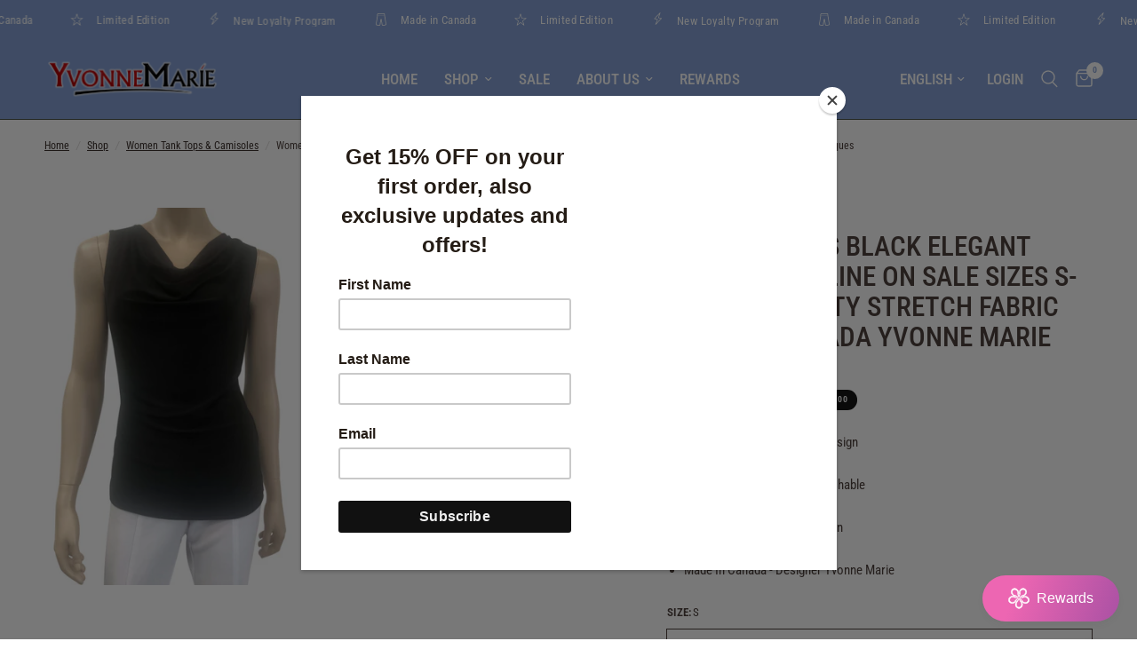

--- FILE ---
content_type: text/css
request_url: https://ymstyle.com/cdn/shop/t/24/assets/product.css?v=148671664515131740651713452314
body_size: 4661
content:
@charset "UTF-8";.product-form{margin-top:30px;display:block}.add_to_cart_holder{display:flex;flex-wrap:wrap;margin-bottom:25px}.add_to_cart_holder .quantity{margin-right:10px;max-height:48px;border-color:var(--outline-button-label, var(--color-form-border))}[dir=rtl] .add_to_cart_holder .quantity{margin-right:0;margin-left:10px}.add_to_cart_holder .button{flex:1}.add_to_cart_holder .swym-button-bar{margin-top:0;margin-bottom:0}.single-add-to-cart-button[disabled]+.shopify-payment-button{display:none}.tdbuynow{width:100%}.shopify-payment-button{margin-top:10px;width:100%}.shopify-payment-button__button:not(.shopify-payment-button__button--branded){display:inline-flex;padding:7px 30px;align-items:center;justify-content:center;height:48px;font-size:.875rem;font-weight:var(--font-body-bold-weight, 600);letter-spacing:.02em;color:var(--solid-button-label, #fff);position:relative;overflow:hidden;border-radius:var(--button-border-radius, 3px);background:var(--solid-button-background, var(--color-accent))}.button-uppercase-true .shopify-payment-button__button:not(.shopify-payment-button__button--branded){text-transform:uppercase}.shopify-payment-button__button:not(.shopify-payment-button__button--branded):before{content:"";display:block;position:absolute;top:0;left:0;width:100%;height:100%;background:#0000001a;transform:translateY(100%);z-index:5}.shopify-payment-button__button:not(.shopify-payment-button__button--branded):not([disabled]):hover,.shopify-payment-button__button:not(.shopify-payment-button__button--branded):not([disabled]):focus{background:var(--color-accent);color:#fff}.shopify-payment-button__button:not(.shopify-payment-button__button--branded):not([disabled]):hover:before,.shopify-payment-button__button:not(.shopify-payment-button__button--branded):not([disabled]):focus:before{transform:translateY(0)}.shopify-payment-button__button.shopify-payment-button__button--branded .shopify-cleanslate div[role=button]{display:inline-flex;padding:7px 30px!important;align-items:center;justify-content:center;min-height:48px!important;font-size:.875rem!important;font-weight:var(--font-body-bold-weight, 600);letter-spacing:.02em;color:var(--solid-button-label, #fff);position:relative;overflow:hidden;border-radius:var(--button-border-radius, 3px);background:var(--solid-button-background, var(--color-accent))}.button-uppercase-true .shopify-payment-button__button.shopify-payment-button__button--branded .shopify-cleanslate div[role=button]{text-transform:uppercase}.shopify-payment-button__button.shopify-payment-button__button--branded .shopify-cleanslate div[role=button]:before{content:"";display:block;position:absolute;top:0;left:0;width:100%;height:100%;background:#0000001a;transform:translateY(100%);z-index:5}.shopify-payment-button__button--hidden{display:none}.shopify-payment-button .shopify-payment-button__more-options{text-decoration:none;margin:1em auto 0;width:auto;font-size:.9375rem}.shopify-payment-button .shopify-payment-button__more-options:hover:not([disabled]){text-decoration:none}.product-form__input{padding:0;margin:0 0 20px;border:0}.product-form__input .form__label{display:flex;width:100%;align-items:center;font-weight:var(--font-body-bold-weight, 600);font-size:.8125rem;letter-spacing:.02em;margin-bottom:9px;text-transform:uppercase}.product-form__input .form__label__value{font-weight:400;text-transform:none;margin-right:20px;padding-left:2px}.product-form__input .form__label .product-popup-modal__opener{display:inline-flex;margin-left:auto}[dir=rtl] .product-form__input .form__label .product-popup-modal__opener{margin-left:0;margin-right:auto}.product-information--line-item--text:-moz-placeholder,.product-information--line-item--textarea:-moz-placeholder{color:rgba(var(--color-body-rgb),.6)}.product-information--line-item--text::-moz-placeholder,.product-information--line-item--textarea::-moz-placeholder{color:rgba(var(--color-body-rgb),.6)}.product-information--line-item--text:-ms-input-placeholder,.product-information--line-item--textarea:-ms-input-placeholder{color:rgba(var(--color-body-rgb),.6)}.product-information--line-item--text::-webkit-input-placeholder,.product-information--line-item--textarea::-webkit-input-placeholder{color:rgba(var(--color-body-rgb),.6)}.product-information--line-item--textarea{min-height:0}.product-information--line-item input[type=text],.product-information--line-item textarea,.product-information--line-item select{width:100%}.product-information--line-item .label{display:block;margin-bottom:5px}.variations{margin-bottom:10px}.variations input[type=radio]{clip:rect(0,0,0,0);overflow:hidden;position:absolute;height:1px;width:1px}.variations input[type=radio]+label{position:relative}.variations input[type=radio]+label:before{position:absolute;width:100%;height:100%;top:0;background:linear-gradient(to bottom left,transparent calc(50% - 1px),var(--color-border),transparent calc(50% + 1px)) no-repeat;z-index:1}.variations input[type=radio].is-disabled+label:before{content:""}.variations input[type=radio].is-disabled+label:after,.variations input[type=radio].is-disabled+label>span{opacity:.4}.variations .product-form__input--dropdown .select,.variations .product-form__input--dropdown select{width:100%;margin-bottom:0}.variations .product-form__input--block{display:flex;flex-wrap:wrap;padding-left:1px;padding-top:1px}.variations .product-form__input--block input[type=radio]+label{width:auto;min-width:48px;height:48px;display:inline-flex;align-items:center;justify-content:center;padding:5px 15px;font-size:.8125rem;margin-left:-1px;margin-top:-1px;cursor:pointer;box-shadow:0 0 0 1px var(--color-border) inset}@media only screen and (min-width: 768px){.variations .product-form__input--block input[type=radio]+label{margin-right:0}}.variations .product-form__input--block input[type=radio]:checked+label{z-index:5;box-shadow:0 0 0 1px var(--color-body) inset}.variations .product-form__input--block input[type=radio]:focus-visible+label{transform:scale(.9);box-shadow:0 0 0 2px #015ecc}.variations .product-form__input--color{display:flex;flex-wrap:wrap;padding-left:1px}.variations .product-form__input--color input[type=radio]+label{width:48px;height:48px;display:inline-flex;text-indent:-9999em;position:relative;margin-left:-1px;color:transparent;cursor:pointer;z-index:4;box-shadow:0 0 0 1px var(--color-border) inset}.variations .product-form__input--color input[type=radio]+label:after{content:"";display:block;position:absolute;top:14px;left:14px;right:14px;bottom:14px;border-radius:50%;background-position:center;background-size:cover;background-color:var(--option-color);background-image:var(--option-color-image)}.variations .product-form__input--color input[type=radio]:checked+label{z-index:5;box-shadow:0 0 0 1px var(--color-body) inset}.variations .product-form__input--color input[type=radio]:hover:after{transform:scale(.9)}.variations .product-form__input--color input[type=radio]:focus-visible+label{transform:scale(.9);box-shadow:0 0 0 2px #015ecc inset}.variations .product-form__input--color--large input[type=radio]+label{width:64px;height:64px}.variations .product-form__input--color--xlarge input[type=radio]+label{width:80px;height:80px}.variations .product-form__input--siblings{display:flex;flex-wrap:wrap;padding-left:1px;margin-bottom:var(--siblings-margin, 20px)}.variations .product-form__input--siblings label{width:48px;height:48px;display:inline-flex;text-indent:-9999em;position:relative;margin-left:-1px;color:transparent;cursor:pointer;z-index:4;box-shadow:0 0 0 1px var(--color-border) inset}.variations .product-form__input--siblings label:after{content:"";display:block;position:absolute;top:14px;left:14px;right:14px;bottom:14px;border-radius:50%;background-position:center;background-size:cover;background-color:var(--option-color);background-image:var(--option-color-image)}.variations .product-form__input--siblings label a{display:block;position:absolute;top:0;right:0;bottom:0;left:0;z-index:40}.variations .product-form__input--siblings label.active{z-index:5;box-shadow:0 0 0 1px var(--color-body) inset}.variations .product-form__input--siblings label.sold-out:after{opacity:.4}.variations .product-form__input--siblings input[type=radio]:checked+label{z-index:5;box-shadow:0 0 0 1px var(--color-body) inset}.variations .product-form__input--siblings input[type=radio]:hover:after{transform:scale(.9)}.variations .product-form__input--siblings input[type=radio]:focus-visible+label{transform:scale(.9);box-shadow:0 0 0 2px #015ecc inset}.variations .product-form__input--siblings--large input[type=radio]+label{width:64px;height:64px}.variations .product-form__input--siblings--xlarge input[type=radio]+label{width:80px;height:80px}@media only screen and (min-width: 1068px){.product-grid-container{display:grid;grid-gap:clamp(30px,5%,60px);grid-template-columns:1fr clamp(360px,45%,480px)}}.product-image-container{margin:0 -15px 25px;width:calc(100% + 30px)}@media only screen and (min-width: 768px){.product-image-container{margin:0 -50px 25px;width:calc(100% + 100px)}}@media only screen and (min-width: 1068px){.product-image-container{margin:0;width:auto}}.product-images{display:grid;grid-gap:3px;scroll-behavior:smooth}@media only screen and (max-width: 1067px){.product-images{padding:0 50px;grid-auto-flow:column;grid-auto-columns:minmax(calc(100vw - 100px),1fr);overflow-y:hidden;overflow-x:auto;grid-template-columns:repeat(auto-fill,minmax(calc(100vw - 100px),1fr));scroll-snap-type:x mandatory;scrollbar-width:none}.product-images::-webkit-scrollbar{display:none}.product-images__slide{scroll-snap-align:center;scroll-snap-stop:always}}@media only screen and (max-width: 767px){.product-images{padding:0 15px;grid-auto-columns:minmax(calc(100vw - 30px),1fr);grid-template-columns:repeat(auto-fill,minmax(calc(100vw - 30px),1fr))}}@media only screen and (min-width: 1068px){.product-images__slide--full{grid-column:span 2}}.product-images__slide.product-images__slide-item--variant{display:none}.product-images__slide.product-images__slide-item--variant:first-child,.product-images__slide.is-active{display:block}@media only screen and (min-width: 1068px){.product-images--grid,.product-images--collage{grid-template-columns:1fr 1fr}}@media only screen and (min-width: 1068px){.product-images--collage .product-images__slide:first-child{grid-column:span 2}}.product-images--list .product-images__slide--full{grid-column:span 1}.product-images-buttons{display:flex;align-items:center;justify-content:center;font-size:.6875rem}@media only screen and (min-width: 1068px){.product-images-buttons{display:none}}.product-images-buttons span{margin:0 2px}.product-images-buttons .slider-button{width:34px;height:34px;display:inline-flex;align-items:center;justify-content:center}.product-images-buttons .slider-button[disabled]{pointer-events:none;opacity:.4}.pickup-availability-wrapper{position:relative}.pickup-availability-wrapper.thb-loading{min-height:32px}.pickup-availability-information{padding-left:45px;position:relative;margin-bottom:25px;min-height:26px}.pickup-availability-information>svg{position:absolute;top:5px;left:0;width:21px;height:auto}.pickup-availability-information__title{margin-bottom:0;line-height:1.3;font-size:.875rem}.pickup-availability-information__title span{font-weight:var(--font-body-medium-weight, 500)}.pickup-availability-information__stock{font-size:.875rem;margin-bottom:5px;opacity:.8}.pickup-availability-information__button{font-size:.8125rem;font-weight:var(--font-body-medium-weight, 500)}.pickup-availability-list{list-style:none;margin:0;padding:0}.pickup-availability-list__item{margin-bottom:30px;font-size:.9375rem}.pickup-availability-list__location{font-size:1.0625rem;margin-bottom:10px;font-weight:var(--font-body-medium-weight, 500)}.pickup-availability-list__stock{font-size:.8125rem;padding-left:30px;position:relative;margin-bottom:10px}.pickup-availability-list__stock svg{position:absolute;top:4px;left:0;width:20px;height:auto}@media only screen and (min-width: 768px){.thb-product-detail{margin-top:40px}}.thb-product-detail .product-title-container{margin-bottom:20px}.thb-product-detail .product-title{font-size:calc(var(--font-heading-scale) * 1.75rem);line-height:calc(var(--font-heading-line-height-scale) * 2.125rem);font-weight:var(--font-body-medium-weight, 500);margin-bottom:3px;color:var(--color-body)}.thb-product-detail .product-title.uppercase--true{text-transform:uppercase}.thb-product-detail .product-title a{color:var(--color-body)}@media only screen and (min-width: 1068px){.thb-product-detail .product-information--inner.production-information--sticky{position:sticky;top:calc(var(--header-height, 80px) + 20px);left:0}}.thb-product-detail .product-information--image{margin-bottom:20px}.thb-product-detail .product-information--image .thb-placeholder{display:inline-flex}.thb-product-detail .product-information--image svg{width:60px;height:60px}.thb-product-detail shopify-payment-terms{font-size:.8125rem;margin-top:10px;display:block;text-align:center;padding-bottom:15px;margin-bottom:20px;border-bottom:1px solid var(--color-border)}.thb-product-detail .product-price-container .price{font-size:1.25rem;display:flex;flex-wrap:wrap;align-items:center;margin-right:11px}.thb-product-detail .product-price-container .price .unit-price{margin-left:5px}.thb-product-detail .product-price-container .product__tax{opacity:.6;font-size:.75rem}.thb-product-detail .product-price-container .product__tax a{text-decoration:underline;text-underline-offset:2px}.thb-product-detail .product-price-container .badges{margin-left:11px}.thb-product-detail .product-price-container .badge{margin-right:5px;height:23px;padding:0 11px}.thb-product-detail .star-rating-container{display:block;font-size:.8125rem;margin-top:.3125rem;line-height:0}.thb-product-detail .star-rating-container .star-rating{margin-right:12px}.thb-product-detail .product--text.style_vendor{text-transform:uppercase;font-size:.6875rem;letter-spacing:.1em;opacity:.6;margin-bottom:10px}.thb-product-detail .view-product-details{margin-top:30px}.thb-product-detail .product-short-description{font-size:.9375rem;margin-bottom:25px}.thb-product-detail .product-short-description p,.thb-product-detail .product-short-description ul{margin-bottom:10px}.thb-product-detail .product-short-description iframe,.thb-product-detail .product-short-description video{max-width:100%}.thb-product-detail .product-quick-images{height:300px;padding:10px;overflow-x:scroll;overflow-y:hidden;display:grid;grid-auto-flow:column;grid-auto-columns:max-content;scroll-snap-type:x mandatory;scrollbar-width:none;scroll-behavior:smooth}.thb-product-detail .product-quick-images::-webkit-scrollbar{display:none}@media only screen and (min-width: 1068px){.thb-product-detail .product-quick-images{height:100%;padding:10px 0;grid-auto-flow:row;grid-auto-columns:1fr;overflow-x:hidden;overflow-y:scroll;align-content:start;scroll-snap-type:y mandatory}}.thb-product-detail .product-quick-images--container{height:300px;width:calc(100% + 60px);margin-left:-30px;margin-bottom:28px;background:var(--bg-body-darken, #f8f8f8);transition:transform .3s cubic-bezier(.104,.204,.492,1)}@media only screen and (min-width: 1068px){.thb-product-detail .product-quick-images--container{position:absolute;top:0;left:0;bottom:0;width:420px;padding:0 10px;margin:0;height:auto;z-index:-1;transition-delay:.25s;transform:translate(0);box-shadow:inset 0 4px 40px #00000026}}@media only screen and (min-width: 1068px){.thb-product-detail .product-quick-images--container.active,.template-product-quick-view .thb-product-detail .product-quick-images--container{transform:translate(-100%)}}.thb-product-detail .product-quick-images__slide{height:280px;display:inline-block;padding-right:10px;scroll-snap-stop:always}.thb-product-detail .product-quick-images__slide .product-single__media-image{display:block;position:relative;height:auto;overflow:hidden;padding-bottom:0}.thb-product-detail .product-quick-images__slide .product-single__media-image img{position:static;width:auto;height:280px;object-fit:contain}@media only screen and (min-width: 1068px){.thb-product-detail .product-quick-images__slide .product-single__media-image img{height:auto}}.thb-product-detail .product-quick-images__slide .product-single__media-native-video{height:100%}@media only screen and (min-width: 1068px){.thb-product-detail .product-quick-images__slide .product-single__media-native-video{height:auto}}.thb-product-detail .product-quick-images__slide .product-single__media-native-video video{height:100%}.thb-product-detail .product-quick-images__slide iframe{height:280px}@media only screen and (min-width: 1068px){.thb-product-detail .product-quick-images__slide{padding:0;height:auto;width:100%;margin-bottom:10px}.thb-product-detail .product-quick-images__slide:last-child{margin-bottom:0}.thb-product-detail .product-quick-images__slide img,.thb-product-detail .product-quick-images__slide iframe{width:100%!important;height:auto}}.thb-product-detail .product-quick-images__slide.product-images__slide-item--variant{display:none}.thb-product-detail .product-quick-images__slide.product-images__slide-item--variant:first-child{display:block}.thb-product-detail .product-single__media{display:block;width:100%;position:relative;text-align:center}.thb-product-detail .product-single__media .figcaption{font-size:.875rem;line-height:1.5;text-align:center;padding:12px 15px;position:absolute;bottom:0;left:0;right:0;z-index:5;background:rgba(var(--bg-body-rgb),.7)}.thb-product-detail .product-single__media-image{display:block;position:relative;height:0;overflow:hidden;padding-bottom:var(--padding-bottom)}.thb-product-detail .product-single__media-image img{position:absolute;top:0;left:0;width:100%;height:100%;object-fit:cover;z-index:5}.thb-product-detail .product-single__media-zoom{position:absolute;top:23px;right:23px;z-index:40;background:var(--bg-body, #fff);border-radius:50%;height:38px;width:38px;display:flex;align-items:center;justify-content:center;box-shadow:0 2px 10px #00000026}.thb-product-detail .product-single__media-zoom svg{width:20px;height:20px}.thb-product-detail .product-single__media-zoom:hover svg,.thb-product-detail .product-single__media-zoom:focus svg{transform:scale(1.2)}@media only screen and (min-width: 1068px){.thb-product-detail .product-single__media-zoom{opacity:0}}@media only screen and (min-width: 1068px){.thb-product-detail .product-single__media:hover .product-single__media-zoom{opacity:1}}.thb-product-detail .product-single__media.product-single__media-native-video{aspect-ratio:var(--aspect-ratio)}.thb-product-detail .product-single__media.product-single__media-native-video video{width:100%;height:auto}.thb-product-detail .product-single__media.product-single__media-external-video iframe{width:100%;aspect-ratio:var(--aspect-ratio)}.thb-product-detail .product-single__media.product-single__media-model>img,.thb-product-detail .product-single__media.product-single__media-model template{display:block;max-width:100%;position:absolute;top:0;left:0;height:100%;width:100%;z-index:0;object-fit:contain}.thb-product-detail .product-single__media.product-single__media-model template{z-index:10}.thb-product-detail .product-single__media.product-single__media-model[loaded] .product-single__media-model-button,.thb-product-detail .product-single__media.product-single__media-model[loaded]>img{display:none}.thb-product-detail .product-single__media.product-single__media-model .product-single__media-model-button{background:var(--bg-body, #fff);position:absolute;left:50%;top:50%;z-index:40;transform:translate(-50%,-50%);border-radius:50%;height:38px;width:38px;display:flex;align-items:center;justify-content:center;box-shadow:0 2px 10px #00000026}.thb-product-detail .product-single__media.product-single__media-model .product-single__media-model-button svg{width:20px;height:20px}.thb-product-detail .product-single__media.product-single__media-model .product-single__media-model-button:hover svg,.thb-product-detail .product-single__media.product-single__media-model .product-single__media-model-button:focus svg{transform:scale(1.2)}.thb-product-detail .product-single__media.product-single__media-model>model-viewer,.thb-product-detail .product-single__media.product-single__media-model>.shopify-model-viewer-ui{position:absolute;top:0;left:0;width:100%;height:100%}.thb-product-detail .product-single__media.product-single__media-model .shopify-model-viewer-ui{z-index:20}.thb-product-detail .product-single__media.product-single__media-model .shopify-model-viewer-ui model-viewer{width:100%;height:100%}.thb-product-detail .product__xr-button{width:100%;background:var(--bg-body-darken);border-color:var(--bg-body-darken);color:var(--color-body)}.thb-product-detail .product__xr-button svg{height:20px;margin-right:10px;vertical-align:middle}.thb-product-detail .product__xr-button svg path{fill:var(--color-body)}.thb-product-detail .product__xr-button[data-shopify-xr-hidden]{visibility:hidden}.shopify-design-mode .thb-product-detail .product__xr-button[data-shopify-xr-hidden]{display:none}.thb-product-detail .product-images__slide{width:100%}.thb-product-detail .product-form__error-message-wrapper{margin-bottom:20px}.thb-product-detail [data-hide-variants=true] .product-images__slide[data-group]{display:none}.thb-product-detail [data-hide-variants=true] .product-images__slide.is-active{display:block}.pswp{display:none}.pswp.pswp--open{display:block}.accordion{display:block;border-top:1px solid var(--color-border);border-bottom:1px solid var(--color-border);margin-bottom:25px}.accordion+.accordion{border-top:0;margin-top:-25px}.accordion-container .accordion{max-width:760px;margin-right:auto;margin-left:auto}.accordion-container .accordion:last-child{margin-bottom:0}.accordion details[open] summary span:before{transform:rotate(90deg)}.accordion summary{width:100%;list-style:none;position:relative;font-weight:var(--font-body-bold-weight, 600);font-size:1rem;letter-spacing:.02em;line-height:1;padding:18px 40px 18px 0;cursor:pointer}[dir=rtl] .accordion summary{padding:18px 0 18px 40px}.accordion summary span{position:absolute;top:calc(50% - 5.5px);right:18px;width:12px;height:12px;display:block}[dir=rtl] .accordion summary span{right:auto;left:18px}.accordion summary span:before,.accordion summary span:after{content:"";display:block;position:absolute;top:5.5px;left:0;background:var(--color-body)}.accordion summary span:before{width:1px;height:12px;top:0;left:5.5px;will-change:transform}.accordion summary span:after{width:12px;height:1px}.accordion summary::-webkit-details-marker{display:none}.accordion .accordion__content{padding:0 0 15px;font-size:.9375rem}.accordion .accordion__content>*:last-child{margin-bottom:0}.share-article{font-size:.8125rem;line-height:1;margin-bottom:25px}.share-article svg{height:16px;width:auto}.share-article svg path{fill:var(--color-body)}.share-article label{display:block;font-size:.8125rem;letter-spacing:.1em;font-weight:var(--font-body-bold-weight, 600);text-transform:uppercase;margin-bottom:14px}.share-article a{display:inline-flex;align-items:center;margin-right:14px;width:24px;height:24px;white-space:nowrap;color:var(--color-body)}.product-popup-modal{box-sizing:border-box;opacity:0;position:fixed;visibility:hidden;z-index:-1;margin:0 auto;top:0;left:0;overflow:auto;width:100%;padding:30px;background:rgba(var(--color-overlay-rgb),.7);-webkit-backdrop-filter:blur(3px);backdrop-filter:blur(3px);height:100%}.product-popup-modal[open]{opacity:1;visibility:visible;z-index:101}.product-popup-modal__button{color:var(--color-accent);display:flex;align-items:center;cursor:pointer}.product-popup-modal__button svg{height:12px;width:auto;margin-right:9px;fill:var(--color-accent)}.product-popup-modal__button span{font-size:.8125rem;letter-spacing:.02em}.product-popup-modal__button.no-js{display:none}.no-js .product-popup-modal__button.no-js{display:flex}.product-popup-modal__toggle{position:absolute;top:50%;right:30px;margin-top:-7px}.product-popup-modal__content{overflow:auto;max-height:80vh;max-width:clamp(300px,90vw,800px);margin:0 auto;left:50%;transform:translate3d(-50%,-50%,0);width:100%;position:absolute;top:50%;display:flex;flex-direction:column;box-shadow:0 4px 40px #00000040}.product-popup-modal__content-header{display:flex;align-items:center;justify-content:center;height:73px;text-align:center;position:sticky;background-color:var(--bg-body, #fff);top:0;left:0;flex-shrink:0}.product-popup-modal__content-header h5{color:inherit;margin:0}.product-popup-modal__content scroll-shadow{flex:1;display:flex;width:100%;overflow:hidden}.product-popup-modal__content-info{padding:25px;background-color:var(--bg-body, #fff);overflow-y:scroll;width:100%;color:var(--color-body)}@media only screen and (min-width: 768px){.product-popup-modal__content-info{padding:50px}}.product-popup-modal__content-info table:last-child{margin-bottom:0}.product-add-to-cart-sticky{position:fixed;bottom:15px;right:15px;width:calc(100% - 30px);max-width:420px;z-index:31;background:var(--bg-body);padding:18px;box-shadow:0 2px 10px #00000026;transform:translate(calc(100% + 50px))}.product-add-to-cart-sticky.sticky--visible{transform:translate(0)}@media only screen and (min-width: 768px){.product-add-to-cart-sticky{bottom:30px;right:30px}}.product-add-to-cart-sticky--image{width:48px;margin-right:18px;flex-shrink:0}[dir=rtl] .product-add-to-cart-sticky--image{margin-right:0;margin-left:18px}.product-add-to-cart-sticky--title{font-size:calc(var(--font-product-title-scale, 1) * .9375rem);line-height:calc(var(--font-product-title-line-height-scale, 1) * 1.4);font-weight:var(--font-body-bold-weight, 600);display:block;margin-bottom:5px}.product-title-uppercase-true .product-add-to-cart-sticky--title{text-transform:uppercase}.product-add-to-cart-sticky--inner{display:flex;align-items:center;position:relative;width:100%;padding-right:50px;text-align:left;min-height:48px}[dir=rtl] .product-add-to-cart-sticky--inner{padding-right:0;padding-left:50px}.product-add-to-cart-sticky--inner .plus{position:absolute;top:calc(50% - 9.5px);right:8px;width:19px;height:19px;display:block}[dir=rtl] .product-add-to-cart-sticky--inner .plus{right:auto;left:8px}.product-add-to-cart-sticky--inner .plus:before,.product-add-to-cart-sticky--inner .plus:after{content:"";display:block;position:absolute;top:9px;left:0;background:var(--color-body)}.product-add-to-cart-sticky--inner .plus:before{width:1px;height:19px;top:0;left:9px;will-change:transform}.product-add-to-cart-sticky--inner .plus:after{width:19px;height:1px}.product-add-to-cart-sticky--inner.sticky-open .plus:before{transform:rotate(90deg)}.product-add-to-cart-sticky--content{display:none;overflow:hidden;padding-top:18px}.product-add-to-cart-sticky--content.active{display:block}.product-add-to-cart-sticky .product-form .add_to_cart_holder{margin-bottom:0}.star-rating{--star-percent: calc(var(--star-rating) / 5 * 100%);display:inline-block;font-size:1rem;font-family:Times;line-height:1}.star-rating:before{content:"\2605\2605\2605\2605\2605";background:linear-gradient(90deg,var(--color-star) var(--star-percent),#e1e1e1 var(--star-percent));-webkit-background-clip:text;-webkit-text-fill-color:transparent}.rating{display:inline-block;margin:0}.rating-star{--letter-spacing: .3;--font-size: 1.5;--percent: calc( ( var(--rating) / var(--rating-max) + var(--rating-decimal) * var(--font-size) / (var(--rating-max) * (var(--letter-spacing) + var(--font-size))) ) * 100% );letter-spacing:calc(var(--letter-spacing) * 1rem);font-size:calc(var(--font-size) * 1rem);line-height:1;display:inline-block;font-family:Times;margin:0}.rating-star:before{content:"\2605\2605\2605\2605\2605";background:linear-gradient(90deg,var(--color-reviews) var(--percent),rgba(var(--color-foreground),.15) var(--percent));-webkit-background-clip:text;-webkit-text-fill-color:transparent}.rating-text{display:none}.rating-count{display:none;margin:0}@media (forced-colors: active){.rating{display:none}.rating-text{display:block}}.side-panel-links{display:block;margin-bottom:20px}.side-panel-links--link{display:inline-flex;align-items:center;margin-right:12px}@media only screen and (min-width: 768px){.side-panel-links--link{margin-right:22px}}.side-panel-links--link svg{margin-right:5px;fill:var(--color-accent)}@media only screen and (min-width: 768px){.side-panel-links--link svg{margin-right:10px}}[dir=rtl] .side-panel-links--link svg{margin-right:0;margin-left:5px}@media only screen and (min-width: 768px){[dir=rtl] .side-panel-links--link svg{margin-left:10px}}[dir=rtl] .side-panel-links--link{margin-right:0;margin-left:12px}@media only screen and (min-width: 768px){[dir=rtl] .side-panel-links--link{margin-left:22px}}.side-panel-links--link .text-button{margin-right:0}.side-panel-links--link.no-js{display:none}.no-js .side-panel-links--link.no-js{display:flex}.product-inventory-notice{font-size:.8125rem;line-height:1;margin-bottom:20px;color:var(--color-inventory-instock, #279a4b)}.product-inventory-notice--text{margin-bottom:13px;display:flex;align-items:center}.product-inventory-notice--pulse{display:inline-flex;width:8px;height:8px;margin:4px 12px 4px 4px;position:relative;border-radius:50%;background:var(--color-inventory-instock, #279a4b);vertical-align:middle}.product-inventory-notice--pulse:after{content:"";position:absolute;top:-4px;left:-4px;width:16px;height:16px;border-radius:8px;background:var(--color-inventory-instock, #279a4b);animation:inventory-pulse 2s ease-out infinite}.product-inventory-notice--bar{display:block;position:relative;height:4px;width:100%;background:var(--color-border)}.product-inventory-notice--bar span{position:absolute;top:0;left:0;width:100%;height:100%;background:var(--color-inventory-instock, #279a4b);transform-origin:top left;animation:inventory-bar 1s ease-out forwards}.product-inventory-notice--low{color:var(--color-inventory-lowstock, #279a4b)}.product-inventory-notice--low .product-inventory-notice--pulse{background:var(--color-inventory-lowstock, #279a4b)}.product-inventory-notice--low .product-inventory-notice--pulse:after{background:var(--color-inventory-lowstock, #279a4b)}.product-inventory-notice--low .product-inventory-notice--bar span{background:var(--color-inventory-lowstock, #279a4b)}@keyframes inventory-pulse{0%{opacity:.5;transform:scale(.5)}to{opacity:0;transform:scale(1)}}@keyframes inventory-bar{0%{transform:scale(1)}to{transform:scaleX(calc(var(--inventory-scale)))}}.complementary-products--inner{border:1px solid var(--color-border);padding:20px;position:relative;margin-bottom:30px;margin-top:10px}.complementary-products--heading{position:absolute;top:0;left:50%;transform:translate3d(-50%,-50%,0);background:var(--bg-body);padding:0 20px;font-size:.8125rem;text-transform:uppercase;font-weight:var(--font-body-medium-weight, 500)}.complementary-products .product-cart-item{align-items:center;margin-bottom:15px}.complementary-products .product-cart-item:last-child{margin-bottom:0}.complementary-products .product-cart-item .product-cart-item-image{margin-right:20px}[dir=rtl] .complementary-products .product-cart-item .product-cart-item-image{margin-right:0;margin-left:20px}.complementary-products .product-cart-item img,.complementary-products .product-cart-item .thb-placeholder{width:64px}.complementary-products .product-cart-item .product-cart-item-info .price{display:block}#shopify-product-reviews{margin:0 auto;padding:0 15px;max-width:1440px;margin-top:var(--section-spacing-mobile, 0);margin-bottom:var(--section-spacing-mobile, 0)}@media only screen and (min-width: 768px){#shopify-product-reviews{margin-top:var(--section-spacing-desktop, 0);margin-bottom:var(--section-spacing-desktop, 0);padding:0 50px}}#shopify-product-reviews .spr-container{padding:0;border:0}#shopify-product-reviews .spr-container .spr-review{border:0}#shopify-product-reviews .spr-icon{line-height:1}#shopify-product-reviews .spr-header-title{font-weight:var(--font-body-bold-weight, 600);letter-spacing:.02em;font-size:2.125rem;line-height:2.625rem}#shopify-product-reviews .spr-starrating,#shopify-product-reviews .spr-starratings{font-size:.625rem;color:var(--color-star)}#shopify-product-reviews .spr-summary{font-size:1.0625rem}@media only screen and (min-width: 768px){#shopify-product-reviews .spr-summary{display:flex;align-items:center}#shopify-product-reviews .spr-summary .spr-summary-actions{margin-left:auto}}#shopify-product-reviews .spr-summary .spr-summary-caption{font-size:.875rem}#shopify-product-reviews .spr-summary .spr-starrating{margin-right:20px}#shopify-product-reviews .spr-summary-actions-newreview{text-decoration:none}#shopify-product-reviews .spr-reviews{display:grid;grid-gap:15px}@media only screen and (min-width: 768px){#shopify-product-reviews .spr-reviews{grid-template-columns:1fr 1fr}}#shopify-product-reviews .spr-review{display:flex;flex-direction:column;padding:20px;background:rgba(var(--color-body-rgb),.03);margin:0}@media only screen and (min-width: 768px){#shopify-product-reviews .spr-review{padding:40px}#shopify-product-reviews .spr-review .spr-review-header-starratings{margin-bottom:10px}#shopify-product-reviews .spr-review .spr-review-header-title{font-size:1.5rem;line-height:2rem;font-weight:var(--font-body-bold-weight, 600)}#shopify-product-reviews .spr-review .spr-review-header-byline{font-style:normal;opacity:.6;font-size:.875rem}}#shopify-product-reviews .spr-review .spr-review-content-body{font-size:1rem;line-height:1.375rem}#shopify-product-reviews .spr-review .spr-review-footer{width:100%}#shopify-product-reviews .spr-review .spr-review-footer .spr-review-reportreview{float:left}.shopify-payment-button__button:not(.shopify-payment-button__button--branded):before,.shopify-payment-button__button.shopify-payment-button__button--branded .shopify-cleanslate div[role=button]:before,.variations input[type=radio]+label:before,.variations .product-form__input--color input[type=radio]+label,.variations .product-form__input--color input[type=radio]+label:after,.variations .product-form__input--siblings label,.variations .product-form__input--siblings label:after,.product-images-buttons .slider-button,.thb-product-detail .product-single__media-zoom svg,.thb-product-detail .product-single__media.product-single__media-model .product-single__media-model-button svg,.accordion summary span:before,.product-popup-modal,.product-add-to-cart-sticky,.product-add-to-cart-sticky--inner .plus:before{transition:all .25s cubic-bezier(.104,.204,.492,1)}.product-recommendations{display:none}.product-recommendations.product-recommendations--loaded{display:block}@media only screen and (min-width: 768px){.product-recommendations__heading{margin-bottom:45px}}@media only screen and (max-width: 767px){.product-recommendations.swipe-on-mobile .products.row{margin:0 -15px;width:calc(100% + 30px);padding:0 11px;display:grid;grid-gap:0;grid-auto-flow:column;grid-auto-columns:minmax(50%,1fr);overflow-x:auto;grid-template-columns:repeat(auto-fill,minmax(50%,1fr));scroll-snap-type:x mandatory;scrollbar-width:none}.product-recommendations.swipe-on-mobile .products.row::-webkit-scrollbar{display:none}.product-recommendations.swipe-on-mobile .products.row .columns{flex:0 0 100%;max-width:100%}}
/*# sourceMappingURL=/cdn/shop/t/24/assets/product.css.map?v=148671664515131740651713452314 */
